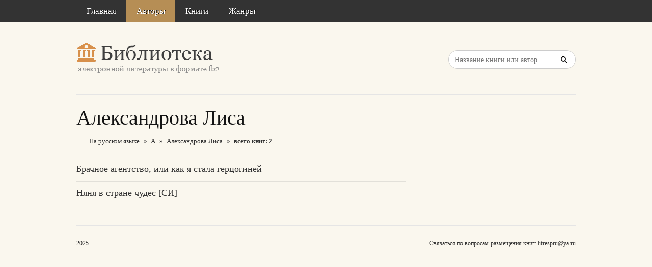

--- FILE ---
content_type: text/html; charset=utf-8
request_url: https://aflt.market.yandex.ru/widgets/service?appVersion=cbb2c5aaf81add84f39c806bad85369565a64a7c
body_size: 491
content:

        <!DOCTYPE html>
        <html>
            <head>
                <title>Виджеты, сервисная страница!</title>

                <script type="text/javascript" src="https://yastatic.net/s3/market-static/affiliate/2393a198fd495f7235c2.js" nonce="0h+yk3P/APF8H0cshXpn0g=="></script>

                <script type="text/javascript" nonce="0h+yk3P/APF8H0cshXpn0g==">
                    window.init({"browserslistEnv":"legacy","page":{"id":"affiliate-widgets:service"},"request":{"id":"1770065632793\u002F57e92244dedff6c354934585dd490600\u002F1"},"metrikaCounterParams":{"id":45411513,"clickmap":true,"trackLinks":true,"accurateTrackBounce":true}});
                </script>
            </head>
        </html>
    